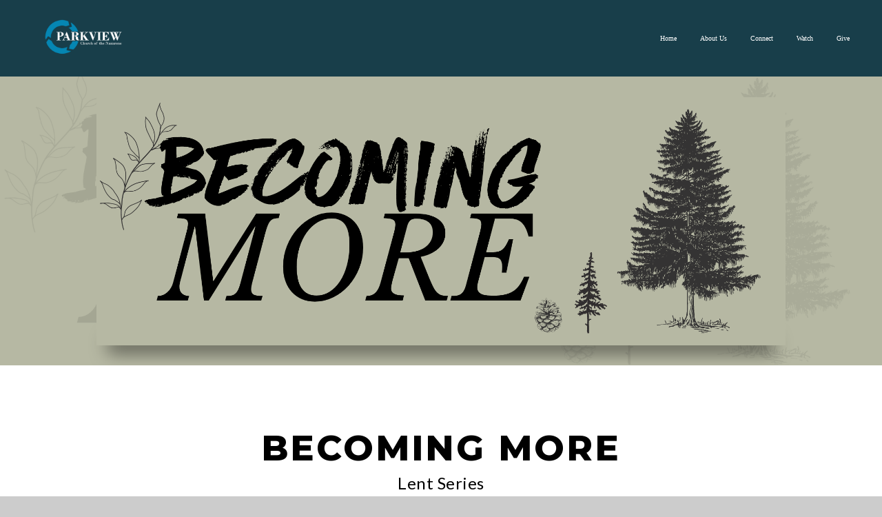

--- FILE ---
content_type: text/css
request_url: https://files.snappages.site/9JG28R/assets/themes/47485/style1731790886.css
body_size: 2056
content:
.sp-button{font-family:"Lato",Arial,"Helvetica Neue",Helvetica,sans-serif;font-weight:700;font-style:normal;font-size:2em;text-transform:uppercase;letter-spacing:0.11em;border-radius:8px}body{background-color:#CCCCCC;background-repeat:repeat;background-attachment:scroll;background-size:auto;background-position:top center}#sp-wrapper{max-width:100%}#sp-content,#sp-footer{font-family:"Lato",Arial,"Helvetica Neue",Helvetica,sans-serif;font-weight:400;font-size:1.6em;line-height:2em;letter-spacing:0em}#sp-header{flex-wrap:wrap;box-sizing:border-box;background-color:#183e4a;background-repeat:repeat-x;background-attachment:scroll;background-size:cover;background-position:center center;width:100%;display:flex;flex-direction:row;align-items:center;padding:0px;min-height:90px}#sp-header-wrapper{position:fixed;margin-top:0px;margin-left:0px;display:flex;flex-direction:column}#sp-header::before{content:'';order:1;flex-grow:1}#sp-logo{padding:0px;white-space:nowrap;order:0;color:#ffffff;font-family:"Lato",Arial,"Helvetica Neue",Helvetica,sans-serif;font-weight:900;font-style:normal;font-size:3.6em;line-height:1em;text-transform:uppercase;letter-spacing:0.23em;background-color:transparent}#sp-logo::before{display:inline-block;height:1em;content:''}#sp-bar{font-family:"Lato",Arial,"Helvetica Neue",Helvetica,sans-serif;font-weight:400;font-size:1.6em;line-height:2em;letter-spacing:0em;background-color:transparent;color:#ffffff !important;width:100%;box-sizing:border-box;display:none;padding:10px 20px;min-height:50px;z-index:1201;left:0px;top:0px}.sp-view-desktop #sp-bar-text{flex-grow:1}#sp-bar-social{font-size:18px;flex-grow:1;text-align:right}#sp-nav{padding:30px;box-sizing:border-box;order:2;color:#ffffff;background-color:transparent}#sp-nav-links a:not(.sp-sub-nav a){font-family:"Lato",Arial,"Helvetica Neue",Helvetica,sans-serif;font-weight:400;font-style:normal;font-size:1.6em;text-transform:uppercase;letter-spacing:0.14em}#sp-nav-links>ul>li>a:link,#sp-nav-links>ul>li>a:visited{color:#ffffff;padding:20px 15px}#sp-nav-links>ul>li.selected>a:link,#sp-nav-links>ul>li.selected>a:visited{color:#0084b1}#sp-nav-links>ul>li:first-of-type>a{border:none}#sp-nav-links>ul>li>a:hover{color:#cc6800}#sp-nav-button{color:#ffffff;order:1;box-shadow:0 0 0 10px transparent,inset 0 0 0 100px transparent}#sp-nav-links>ul>li>ul>li>a:hover{color:#FFF;background:#cc6800}.sp-sub-nav{font-family:"Lato",Arial,"Helvetica Neue",Helvetica,sans-serif;font-weight:400;font-size:1.6em;line-height:2em;letter-spacing:0em}@keyframes sticky{from{opacity:0;top:-25px}to{opacity:1;top:0px}}@-moz-keyframes sticky{from{opacity:0;top:-25px}to{opacity:1;top:0px}}@-webkit-keyframes sticky{from{opacity:0;top:-25px}to{opacity:1;top:0px}}@-ms-keyframes sticky{from{opacity:0;top:-25px}to{opacity:1;top:0px}}.sp-view-mobile #sp-bar-text{display:none}.sp-view-mobile #sp-bar-social{text-align:center}body:not(.sp-view-desktop) #sp-header::before{content:'';flex-grow:1;order:1}.sp-view-mobile #sp-logo{font-size:2.7em}.sp-mobile-nav>ul>li,.sp-mobile-nav>.sp-sub-nav>li{font-family:"Lato",Arial,"Helvetica Neue",Helvetica,sans-serif;font-weight:400;font-style:normal;font-size:1.6em;text-transform:uppercase;letter-spacing:0.14em}#sp-footer-brand{display:block}.sp-divider-block .sp-divider-holder{border-style:solid;border-width:1px;display:inline-block;width:100%;vertical-align:middle}.sp-section[data-dividers="true"] .sp-section-content>.sp-grid>.sp-row>.sp-col::before{border-style:solid;border-width:1px}.sp-icon-holder{color:#0084b1}.sp-image-title{font-family:"Lato",Arial,"Helvetica Neue",Helvetica,sans-serif;font-weight:400;text-transform:none;letter-spacing:0em}h1{font-family:"Montserrat",Arial,"Helvetica Neue",Helvetica,sans-serif;font-weight:800;font-style:normal;font-size:5.1em;line-height:1em;text-transform:uppercase;letter-spacing:0.06em}h2{font-family:"Montserrat",Arial,"Helvetica Neue",Helvetica,sans-serif;font-weight:700;font-style:normal;font-size:4em;line-height:1em;text-transform:none;letter-spacing:0em;text-shadow:0 -1px 0 rgba(0,0,0,0.5)}h3{font-family:"Lato",Arial,"Helvetica Neue",Helvetica,sans-serif;font-weight:400;font-style:normal;font-size:2.4em;line-height:1em;text-transform:none;letter-spacing:0.02em;text-shadow:0 1px 0 rgba(255,255,255,0.5)}#sp-content .sp-blog-post .h1,#sp-content .sp-blog-post .h2,#sp-content .sp-blog-post .h3{font-family:"Lato",Arial,"Helvetica Neue",Helvetica,sans-serif;font-weight:400;font-size:1.6em;line-height:2em;letter-spacing:0em}#sp-content .sp-blog-post h1{font-family:"Lato",Arial,"Helvetica Neue",Helvetica,sans-serif;font-weight:400;font-size:1.6em;line-height:2em;letter-spacing:0em;font-size:170%;line-height:1em}#sp-content .sp-blog-post h2{font-family:"Lato",Arial,"Helvetica Neue",Helvetica,sans-serif;font-weight:400;font-size:1.6em;line-height:2em;letter-spacing:0em;font-size:140%;line-height:1em}#sp-content .sp-blog-post h3{font-family:"Lato",Arial,"Helvetica Neue",Helvetica,sans-serif;font-weight:400;font-size:1.6em;line-height:2em;letter-spacing:0em;font-size:102%;line-height:1em}#sp-content .sp-blog-post:not(.sp-edit-page) .sp-heading-block:first-of-type h1{font-family:"Montserrat",Arial,"Helvetica Neue",Helvetica,sans-serif;font-weight:700;font-style:normal;font-size:4em;line-height:1em;text-transform:none;letter-spacing:0em;text-shadow:0 -1px 0 rgba(0,0,0,0.5)}#sp-content .sp-blog-post:not(.sp-edit-page) .sp-heading-block:first-of-type .h1{font-size:10px}#sp-content{color:#000000;background-color:#ffffff}.sp-scheme-0{color:#000000;background-color:#ffffff}.sp-scheme-0 a:not(.sp-button):link,.sp-scheme-0 a:not(.sp-button):visited{color:#cc6800}.sp-scheme-0 a:not(.sp-button):hover{color:#cc6800}.sp-scheme-0 .sp-button{color:#343333;background-color:#0084b1}.sp-scheme-0 .sp-divider-block .sp-divider-holder{border-color:transparent;border-bottom-color:#0084b1}.sp-scheme-0 .sp-divider-border{border-color:transparent;border-bottom-color:#0084b1}.sp-section.sp-scheme-0[data-dividers="true"] .sp-section-content>.sp-grid>.sp-row>.sp-col{border-color:transparent;border-left-color:#0084b1}.sp-scheme-0 .sp-background-match-text{background-color:#000000}.sp-scheme-0 .sp-border-match-text{border-color:#000000}.sp-scheme-0 .sp-shadow-match-text{box-shadow-color:#000000}.sp-scheme-1{color:#FFFFFF;background-color:#183e4a}.sp-scheme-1 a:not(.sp-button):link,.sp-scheme-1 a:not(.sp-button):visited{color:#0084b1}.sp-scheme-1 a:not(.sp-button):hover{color:#0084b1}.sp-scheme-1 .sp-button{color:#FFFFFF;background-color:#0084b1}.sp-scheme-1 .sp-divider-block .sp-divider-holder{border-color:transparent;border-bottom-color:#a2a2a2}.sp-scheme-1 .sp-divider-border{border-color:transparent;border-bottom-color:#a2a2a2}.sp-section.sp-scheme-1[data-dividers="true"] .sp-section-content>.sp-grid>.sp-row>.sp-col{border-color:transparent;border-left-color:#a2a2a2}.sp-scheme-1 .sp-background-match-text{background-color:#FFFFFF}.sp-scheme-1 .sp-border-match-text{border-color:#FFFFFF}.sp-scheme-1 .sp-shadow-match-text{box-shadow-color:#FFFFFF}.sp-scheme-2{color:#183e4a;background-color:transparent}.sp-scheme-2 a:not(.sp-button):link,.sp-scheme-2 a:not(.sp-button):visited{color:#0084b1}.sp-scheme-2 a:not(.sp-button):hover{color:#0084b1}.sp-scheme-2 .sp-button{color:#b8ddf8;background-color:#0084b1}.sp-scheme-2 .sp-divider-block .sp-divider-holder{border-color:transparent;border-bottom-color:#a2a2a2}.sp-scheme-2 .sp-divider-border{border-color:transparent;border-bottom-color:#a2a2a2}.sp-section.sp-scheme-2[data-dividers="true"] .sp-section-content>.sp-grid>.sp-row>.sp-col{border-color:transparent;border-left-color:#a2a2a2}.sp-scheme-2 .sp-background-match-text{background-color:#183e4a}.sp-scheme-2 .sp-border-match-text{border-color:#183e4a}.sp-scheme-2 .sp-shadow-match-text{box-shadow-color:#183e4a}.sp-scheme-3{color:#FFFFFF;background-color:#0084b1}.sp-scheme-3 a:not(.sp-button):link,.sp-scheme-3 a:not(.sp-button):visited{color:#ffffff}.sp-scheme-3 a:not(.sp-button):hover{color:#cc6800}.sp-scheme-3 .sp-button{color:#FFFFFF;background-color:#d4ebfc}.sp-scheme-3 .sp-divider-block .sp-divider-holder{border-color:transparent;border-bottom-color:rgba(255,255,255,0.2)}.sp-scheme-3 .sp-divider-border{border-color:transparent;border-bottom-color:rgba(255,255,255,0.2)}.sp-section.sp-scheme-3[data-dividers="true"] .sp-section-content>.sp-grid>.sp-row>.sp-col{border-color:transparent;border-left-color:rgba(255,255,255,0.2)}.sp-scheme-3 .sp-icon-holder{color:#0084b1}.sp-scheme-3 .sp-background-match-text{background-color:#FFFFFF}.sp-scheme-3 .sp-border-match-text{border-color:#FFFFFF}.sp-scheme-3 .sp-shadow-match-text{box-shadow-color:#FFFFFF}.sp-scheme-4{color:#ffffff;background-color:#d4ebfc}.sp-scheme-4 a:not(.sp-button):link,.sp-scheme-4 a:not(.sp-button):visited{color:#b8ddf8}.sp-scheme-4 a:not(.sp-button):hover{color:#0084b1}.sp-scheme-4 .sp-button{color:#b8ddf8;background-color:#0084b1}.sp-scheme-4 .sp-divider-block .sp-divider-holder{border-color:transparent;border-bottom-color:#ffffff}.sp-scheme-4 .sp-divider-border{border-color:transparent;border-bottom-color:#ffffff}.sp-section.sp-scheme-4[data-dividers="true"] .sp-section-content>.sp-grid>.sp-row>.sp-col{border-color:transparent;border-left-color:#ffffff}.sp-scheme-4 .sp-icon-holder{color:#0084b1}.sp-scheme-4 .sp-background-match-text{background-color:#ffffff}.sp-scheme-4 .sp-border-match-text{border-color:#ffffff}.sp-scheme-4 .sp-shadow-match-text{box-shadow-color:#ffffff}.sp-scheme-5{color:#ffffff;background-color:#0084b1}.sp-scheme-5 a:not(.sp-button):link,.sp-scheme-5 a:not(.sp-button):visited{color:#ffffff}.sp-scheme-5 a:not(.sp-button):hover{color:#ffffff}.sp-scheme-5 .sp-button{color:#000000;background-color:#000000}.sp-scheme-5 .sp-divider-block .sp-divider-holder{border-color:transparent;border-bottom-color:#CCCCCC}.sp-scheme-5 .sp-divider-border{border-color:transparent;border-bottom-color:#CCCCCC}.sp-section.sp-scheme-5[data-dividers="true"] .sp-section-content>.sp-grid>.sp-row>.sp-col{border-color:transparent;border-left-color:#CCCCCC}.sp-scheme-5 .sp-icon-holder{color:#0084b1}.sp-scheme-5 .sp-background-match-text{background-color:#ffffff}.sp-scheme-5 .sp-border-match-text{border-color:#ffffff}.sp-scheme-5 .sp-shadow-match-text{box-shadow-color:#ffffff}.sp-scheme-6{color:#b8ddf8;background-color:#4c5758}.sp-scheme-6 a:not(.sp-button):link,.sp-scheme-6 a:not(.sp-button):visited{color:#b8ddf8}.sp-scheme-6 a:not(.sp-button):hover{color:#b8ddf8}.sp-scheme-6 .sp-button{color:#b8ddf8;background-color:#4c5758}.sp-scheme-6 .sp-divider-block .sp-divider-holder{border-color:transparent;border-bottom-color:#000000}.sp-scheme-6 .sp-divider-border{border-color:transparent;border-bottom-color:#000000}.sp-section.sp-scheme-6[data-dividers="true"] .sp-section-content>.sp-grid>.sp-row>.sp-col{border-color:transparent;border-left-color:#000000}.sp-scheme-6 .sp-icon-holder{color:#b8ddf8}.sp-scheme-6 .sp-background-match-text{background-color:#b8ddf8}.sp-scheme-6 .sp-border-match-text{border-color:#b8ddf8}.sp-scheme-6 .sp-shadow-match-text{box-shadow-color:#b8ddf8}.sp-scheme-7{color:#000000;background-color:#d4ebfc}.sp-scheme-7 a:not(.sp-button):link,.sp-scheme-7 a:not(.sp-button):visited{color:#ffffff}.sp-scheme-7 a:not(.sp-button):hover{color:#0084b1}.sp-scheme-7 .sp-button{color:#b8ddf8;background-color:#0084b1}.sp-scheme-7 .sp-divider-block .sp-divider-holder{border-color:transparent;border-bottom-color:#cc6800}.sp-scheme-7 .sp-divider-border{border-color:transparent;border-bottom-color:#cc6800}.sp-section.sp-scheme-7[data-dividers="true"] .sp-section-content>.sp-grid>.sp-row>.sp-col{border-color:transparent;border-left-color:#cc6800}.sp-scheme-7 .sp-icon-holder{color:#cc6800}.sp-scheme-7 .sp-background-match-text{background-color:#000000}.sp-scheme-7 .sp-border-match-text{border-color:#000000}.sp-scheme-7 .sp-shadow-match-text{box-shadow-color:#000000}.sp-scheme-8{color:#0084b1;background-color:#b8ddf8}.sp-scheme-8 a:not(.sp-button):link,.sp-scheme-8 a:not(.sp-button):visited{color:#0084b1}.sp-scheme-8 a:not(.sp-button):hover{color:#0084b1}.sp-scheme-8 .sp-button{color:#0084b1;background-color:#0084b1}.sp-scheme-8 .sp-divider-block .sp-divider-holder{border-color:transparent;border-bottom-color:#0084b1}.sp-scheme-8 .sp-divider-border{border-color:transparent;border-bottom-color:#0084b1}.sp-section.sp-scheme-8[data-dividers="true"] .sp-section-content>.sp-grid>.sp-row>.sp-col{border-color:transparent;border-left-color:#0084b1}.sp-scheme-8 .sp-icon-holder{color:#b8ddf8}.sp-scheme-8 .sp-background-match-text{background-color:#0084b1}.sp-scheme-8 .sp-border-match-text{border-color:#0084b1}.sp-scheme-8 .sp-shadow-match-text{box-shadow-color:#0084b1}.sp-scheme-9{color:#000000;background-color:transparent}.sp-scheme-9 a:not(.sp-button):link,.sp-scheme-9 a:not(.sp-button):visited{color:#0084b1}.sp-scheme-9 a:not(.sp-button):hover{color:#000000}.sp-scheme-9 .sp-button{color:#000000;background-color:#000000}.sp-scheme-9 .sp-divider-block .sp-divider-holder{border-color:transparent;border-bottom-color:#CCCCCC}.sp-scheme-9 .sp-divider-border{border-color:transparent;border-bottom-color:#CCCCCC}.sp-section.sp-scheme-9[data-dividers="true"] .sp-section-content>.sp-grid>.sp-row>.sp-col{border-color:transparent;border-left-color:#CCCCCC}.sp-scheme-9 .sp-icon-holder{color:#183e4a}.sp-scheme-9 .sp-background-match-text{background-color:#000000}.sp-scheme-9 .sp-border-match-text{border-color:#000000}.sp-scheme-9 .sp-shadow-match-text{box-shadow-color:#000000}.sp-scheme-10{color:#000000;background-color:#cc6800}.sp-scheme-10 a:not(.sp-button):link,.sp-scheme-10 a:not(.sp-button):visited{color:#000000}.sp-scheme-10 a:not(.sp-button):hover{color:#0084b1}.sp-scheme-10 .sp-button{color:#000000;background-color:#000000}.sp-scheme-10 .sp-divider-block .sp-divider-holder{border-color:transparent;border-bottom-color:#CCCCCC}.sp-scheme-10 .sp-divider-border{border-color:transparent;border-bottom-color:#CCCCCC}.sp-section.sp-scheme-10[data-dividers="true"] .sp-section-content>.sp-grid>.sp-row>.sp-col{border-color:transparent;border-left-color:#CCCCCC}.sp-scheme-10 .sp-icon-holder{color:#0084b1}.sp-scheme-10 .sp-background-match-text{background-color:#000000}.sp-scheme-10 .sp-border-match-text{border-color:#000000}.sp-scheme-10 .sp-shadow-match-text{box-shadow-color:#000000}.sp-scheme-11{color:#ffffff;background-color:transparent}.sp-scheme-11 a:not(.sp-button):link,.sp-scheme-11 a:not(.sp-button):visited{color:#cc6800}.sp-scheme-11 a:not(.sp-button):hover{color:#0084b1}.sp-scheme-11 .sp-button{color:#000000;background-color:#000000}.sp-scheme-11 .sp-divider-block .sp-divider-holder{border-color:transparent;border-bottom-color:#CCCCCC}.sp-scheme-11 .sp-divider-border{border-color:transparent;border-bottom-color:#CCCCCC}.sp-section.sp-scheme-11[data-dividers="true"] .sp-section-content>.sp-grid>.sp-row>.sp-col{border-color:transparent;border-left-color:#CCCCCC}.sp-scheme-11 .sp-icon-holder{color:#0084b1}.sp-scheme-11 .sp-background-match-text{background-color:#ffffff}.sp-scheme-11 .sp-border-match-text{border-color:#ffffff}.sp-scheme-11 .sp-shadow-match-text{box-shadow-color:#ffffff}.sp-scheme-12{color:#0084b1;background-color:transparent}.sp-scheme-12 a:not(.sp-button):link,.sp-scheme-12 a:not(.sp-button):visited{color:#0084b1}.sp-scheme-12 a:not(.sp-button):hover{color:#000000}.sp-scheme-12 .sp-button{color:#000000;background-color:#000000}.sp-scheme-12 .sp-divider-block .sp-divider-holder{border-color:transparent;border-bottom-color:#CCCCCC}.sp-scheme-12 .sp-divider-border{border-color:transparent;border-bottom-color:#CCCCCC}.sp-section.sp-scheme-12[data-dividers="true"] .sp-section-content>.sp-grid>.sp-row>.sp-col{border-color:transparent;border-left-color:#CCCCCC}.sp-scheme-12 .sp-icon-holder{color:#0084b1}.sp-scheme-12 .sp-background-match-text{background-color:#0084b1}.sp-scheme-12 .sp-border-match-text{border-color:#0084b1}.sp-scheme-12 .sp-shadow-match-text{box-shadow-color:#0084b1}.sp-scheme-13{color:#000000;background-color:#d4ebfc}.sp-scheme-13 a:not(.sp-button):link,.sp-scheme-13 a:not(.sp-button):visited{color:#0084b1}.sp-scheme-13 a:not(.sp-button):hover{color:#000000}.sp-scheme-13 .sp-button{color:#000000;background-color:#000000}.sp-scheme-13 .sp-divider-block .sp-divider-holder{border-color:transparent;border-bottom-color:#CCCCCC}.sp-scheme-13 .sp-divider-border{border-color:transparent;border-bottom-color:#CCCCCC}.sp-section.sp-scheme-13[data-dividers="true"] .sp-section-content>.sp-grid>.sp-row>.sp-col{border-color:transparent;border-left-color:#CCCCCC}.sp-scheme-13 .sp-icon-holder{color:#0084b1}.sp-scheme-13 .sp-background-match-text{background-color:#000000}.sp-scheme-13 .sp-border-match-text{border-color:#000000}.sp-scheme-13 .sp-shadow-match-text{box-shadow-color:#000000}.sp-scheme-14{color:#000000;background-color:transparent}.sp-scheme-14 a:not(.sp-button):link,.sp-scheme-14 a:not(.sp-button):visited{color:#0084b1}.sp-scheme-14 a:not(.sp-button):hover{color:#cc6800}.sp-scheme-14 .sp-button{color:#ffffff;background-color:#0084b1}.sp-scheme-14 .sp-divider-block .sp-divider-holder{border-color:transparent;border-bottom-color:transparent}.sp-scheme-14 .sp-divider-border{border-color:transparent;border-bottom-color:transparent}.sp-section.sp-scheme-14[data-dividers="true"] .sp-section-content>.sp-grid>.sp-row>.sp-col{border-color:transparent;border-left-color:transparent}.sp-scheme-14 .sp-icon-holder{color:#0084b1}.sp-scheme-14 .sp-background-match-text{background-color:#000000}.sp-scheme-14 .sp-border-match-text{border-color:#000000}.sp-scheme-14 .sp-shadow-match-text{box-shadow-color:#000000}